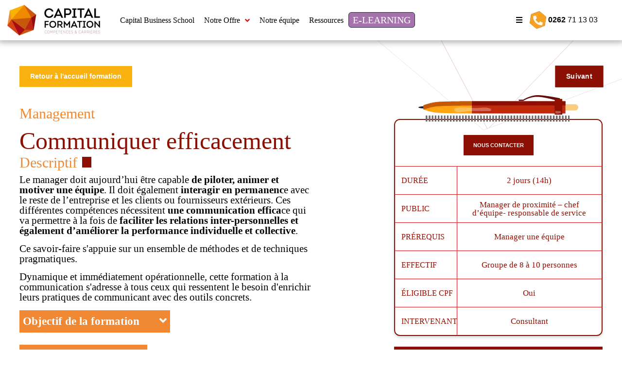

--- FILE ---
content_type: text/html; charset=iso-8859-1
request_url: https://www.capital-formation.re/nos-formations/communiquer-efficacement-pour-faciliter-les-relations-en-interne-et-en-externe
body_size: 10549
content:
<!DOCTYPE html>
<html lang="fr" style="--vh:1vh;--100vh:100vh;">
    <head>
        <meta charset="ISO-8859-1">
        <title>Communiquer efficacement  - Capital Formation</title><meta name="description" content="Le manager doit aujourd’hui être capable de piloter, animer et motiver une équipe. Il doit également interagir en permanence avec le reste de l’entreprise et les clients ou fournisseurs extérieurs. Ces différentes compétences nécessitent une communication efficace qui va permettre à la fois de faciliter les relations inter-personnelles et également d’améliorer la performance individuelle et collective.Ce savoir-faire s'appuie sur un ensemble de méthodes et de techniques pragmatiques.Dynamiqu"><link rel="canonical" href="https://www.capital-formation.re/nos-formations/communiquer-efficacement-pour-faciliter-les-relations-en-interne-et-en-externe"><meta property="og:type" content="website" xmlns:og="https://opengraphprotocol.org/schema/"><meta property="og:url" content="https://www.capital-formation.re/nos-formations/communiquer-efficacement-pour-faciliter-les-relations-en-interne-et-en-externe" xmlns:og="https://opengraphprotocol.org/schema/"><meta property="og:title" content="Communiquer efficacement  - Capital Formation" xmlns:og="https://opengraphprotocol.org/schema/"><meta property="og:description" content="Le manager doit aujourd’hui être capable de piloter, animer et motiver une équipe. Il doit également interagir en permanence avec le reste de l’entreprise et les clients ou fournisseurs extérieurs. Ces différentes compétences nécessitent une communication efficace qui va permettre à la fois de faciliter les relations inter-personnelles et également d’améliorer la performance individuelle et collective.Ce savoir-faire s'appuie sur un ensemble de méthodes et de techniques pragmatiques.Dynamiqu" xmlns:og="https://opengraphprotocol.org/schema/"><meta property="og:site_name" content="Capital Formation : Centre de formation à La Réunion" xmlns:og="https://opengraphprotocol.org/schema/"><meta property="og:image" content="https://www.capital-formation.re/medias/source/2022/07/16581370013248.jpg" xmlns:og="https://opengraphprotocol.org/schema/"><script type="application/ld+json">{"@context":"https:\/\/schema.org","graph":[{"@type":"Organization","@id":"https:\/\/www.capital-formation.re\/#organization","name":"Capital Formation : Centre de formation \u00e0 La R\u00e9union","url":"https:\/\/www.capital-formation.re","image":[{"@type":"ImageObject","@id":"https:\/\/www.capital-formation.re\/#ogimage","inLanguage":"fr-FR","url":"https:\/\/www.capital-formation.re\/medias\/source\/2022\/07\/16581370013248.jpg?s=500x500","width":500,"height":500,"caption":"Capital Formation : Centre de formation \u00e0 La R\u00e9union"}],"logo":[{"@type":"ImageObject","@id":"https:\/\/www.capital-formation.re\/#logo","inLanguage":"fr-FR","url":"https:\/\/www.capital-formation.re\/medias\/source\/2022\/07\/16570047135902.png?s=192x192","width":192,"height":192,"caption":"Capital Formation : Centre de formation \u00e0 La R\u00e9union"}]},{"@type":"WebSite","@id":"https:\/\/www.capital-formation.re\/#website","name":"Capital Formation : Centre de formation \u00e0 La R\u00e9union","description":"Capital Formation est un centre de formation situ\u00e9 \u00e0 La R\u00e9union. Nous accompagnons salari\u00e9s et demandeurs d'emplois dans leur \u00e9volution professionnelle.","url":"https:\/\/www.capital-formation.re","publisher":{"@id":"https:\/\/www.capital-formation.re\/#organization"},"copyrightHolder":{"@id":"https:\/\/www.capital-formation.re\/#organization"},"potentialAction":[{"@type":"SearchAction","target":{"@type":"EntryPoint","urlTemplate":"https:\/\/www.capital-formation.re\/search\/?q={search_term_string}"},"query-input":"required name=search_term_string"}]},{"@type":"Article","@id":"https:\/\/www.capital-formation.re.\/nos-formations\/communiquer-efficacement-pour-faciliter-les-relations-en-interne-et-en-externe#article","headline":"Communiquer efficacement ","mainEntityOfPage":"https:\/\/www.capital-formation.re.\/nos-formations\/communiquer-efficacement-pour-faciliter-les-relations-en-interne-et-en-externe#webpage","isPartOf":{"@id":"https:\/\/www.capital-formation.re.\/nos-formations\/communiquer-efficacement-pour-faciliter-les-relations-en-interne-et-en-externe#webpage"},"datePublished":"2022-07-04T17:50:14+04:00","url":"https:\/\/www.capital-formation.re\/nos-formations\/communiquer-efficacement-pour-faciliter-les-relations-en-interne-et-en-externe","publisher":{"@id":"https:\/\/www.capital-formation.re\/#organization"},"description":"Le manager doit aujourd\u0092hui \u00eatre capable de piloter, animer et motiver une \u00e9quipe. Il doit \u00e9galement interagir en permanence avec le reste de l\u0092entreprise et les clients ou fournisseurs ext\u00e9rieurs. Ces diff\u00e9rentes comp\u00e9tences n\u00e9cessitent une communication efficace qui va permettre \u00e0 la fois de faciliter les relations inter-personnelles et \u00e9galement d\u0092am\u00e9liorer la performance individuelle et collective.  Ce savoir-faire s'appuie sur un ensemble de m\u00e9thodes et de techniques pragmatiques.  Dynamiqu","isAccessibleForFree":true,"copyrightYear":"2022","copyrightHolder":{"@id":"https:\/\/www.capital-formation.re\/#organization"},"dateModified":"2022-10-20T15:48:52+04:00","wordCount":128,"speakable":{"@type":"SpeakableSpecification","xpath":["\/html\/head\/title","\/html\/head\/meta[@name='description']\/@content"],"name":"Communiquer efficacement "},"author":{"@id":"https:\/\/www.capital-formation.re\/#organization"}},{"@type":"WebPage","@id":"https:\/\/www.capital-formation.re.\/nos-formations\/communiquer-efficacement-pour-faciliter-les-relations-en-interne-et-en-externe#webpage","url":"https:\/\/www.capital-formation.re.\/nos-formations\/communiquer-efficacement-pour-faciliter-les-relations-en-interne-et-en-externe","inLanguage":"fr-FR","isPartOf":{"@id":"https:\/\/www.capital-formation.re\/#website"},"primaryImageOfPage":{"@id":"https:\/\/www.capital-formation.re\/nos-formations\/communiquer-efficacement-pour-faciliter-les-relations-en-interne-et-en-externe#illustration"},"headline":"Communiquer efficacement ","datePublished":"2022-07-04T17:50:14+04:00","dateModified":"2022-10-20T15:48:52+04:00","description":"Le manager doit aujourd\u0092hui \u00eatre capable de piloter, animer et motiver une \u00e9quipe. Il doit \u00e9galement interagir en permanence avec le reste de l\u0092entreprise et les clients ou fournisseurs ext\u00e9rieurs. Ces diff\u00e9rentes comp\u00e9tences n\u00e9cessitent une communication efficace qui va permettre \u00e0 la fois de faciliter les relations inter-personnelles et \u00e9galement d\u0092am\u00e9liorer la performance individuelle et collective.  Ce savoir-faire s'appuie sur un ensemble de m\u00e9thodes et de techniques pragmatiques.  Dynamiqu","breadcrumb":{"@id":"https:\/\/www.capital-formation.re\/nos-formations\/communiquer-efficacement-pour-faciliter-les-relations-en-interne-et-en-externe#breadcrumb"}},{"@type":"BreadcrumbList","@id":"https:\/\/www.capital-formation.re\/nos-formations\/communiquer-efficacement-pour-faciliter-les-relations-en-interne-et-en-externe#breadcrumb","itemListElement":[{"@type":"ListItem","position":1,"name":"Management","item":"https:\/\/www.capital-formation.re\/nos-formations\/management\/"},{"@type":"ListItem","position":2,"name":"Communiquer efficacement "}]}]}</script>
        <meta http-equiv="Expires" content="0">
        <meta http-equiv="Pragma" content="no-cache">
        <meta http-equiv="X-UA-Compatible" content="IE=edge,chrome=1">
        <meta name="robots" content="index, follow, noarchive">
        <meta name="viewport" content="width=device-width, initial-scale=1.0, maximum-scale=5.0, minimum-scale=1.0" />
        <style>body.preload{overflow:hidden;}#preloader_mask{position:fixed;top:0;left:0;bottom:0;right:0;background:#FFF;z-index:999}#preloader_mask:before{content:"";position:absolute;top:calc(50% - 40px);left:calc(50% - 40px);width:80px;height:80px;background-color:#ccc;border-radius:100%;-webkit-animation:sk-scaleout 1s infinite ease-in-out;animation:sk-scaleout 1s infinite ease-in-out}@-webkit-keyframes sk-scaleout{0%{-webkit-transform:scale(0)}100%{-webkit-transform:scale(1);opacity:0}}@keyframes sk-scaleout{0%{-webkit-transform:scale(0);transform:scale(0)}100%{-webkit-transform:scale(1);transform:scale(1);opacity:0}}</style>
        <script src="/theme/base/js/lib/jquery.min.js"></script><link rel="stylesheet" href="/assets/e7ab57694968844eb73f08d2c7523178.css" /><link rel="icon" type="image/png" sizes="192x192" href="https://www.capital-formation.re/medias/source/2022/07/16570047135902.png?s=192x192"><link rel="icon" type="image/png" sizes="32x32" href="https://www.capital-formation.re/medias/source/2022/07/16570047135902.png?s=32x32"><link rel="icon" type="image/png" sizes="96x96" href="https://www.capital-formation.re/medias/source/2022/07/16570047135902.png?s=96x96"><link rel="icon" type="image/png" sizes="16x16" href="https://www.capital-formation.re/medias/source/2022/07/16570047135902.png?s=16x16"><meta name="theme-color" content="RGB(240, 138, 0"/><link rel="manifest" href="/website/manifest.json"><link rel="search" type="application/opensearchdescription+xml" href="/website/opensearch.xml" title="Capital Formation : Centre de formation &agrave; La R&eacute;union"/><link media="none" onload="if(media!=='all')media='all'" rel="stylesheet" href="/assets/e0c41a1634bc034a79254be29abd58a3.css" /><noscript><link rel="stylesheet" href="/assets/e0c41a1634bc034a79254be29abd58a3.css" /></noscript><script defer src="/assets/f2afd5f84c6fa1833f998d7393f9104f.js"></script>
            </head>
    <body class="preload">
        <div id="preloader_mask"></div>        <header  id="main-header">
    <div class="cf-menu">
        <!--Z:Contenu réservé au logo-->
        <div class="logo">
            <a href="/">
                <picture>
                    <source srcset="/medias/source/2022/05/logo-big2.png?s=192x63&webp&q=100" type="image/webp">
                    <img src="/medias/source/2022/05/logo-big2.png?s=192x63" width="192" height="63" alt="Capital Formation">
                </picture>
            </a>
        </div>
        <!--Z-->
        <div id="menu">
            <nav class="menu">
    <ul>
                <li class="">
            <a  href="/capital-business-school">
                Capital Business School                            </a>
                    </li>
                <li class="had-child m-offre">
            <a  href="#">
                Notre Offre                                    <span>
                        <i class="fas fa-angle-up"></i>
                        <i class="fas fa-angle-down"></i>
                    </span>
                            </a>
                            <ul >
                                            <li class="m-formations"><a  href="/nos-formations/">Formations</a></li>
                                            <li><a  href="/les-bilans/bilans-professionnels">Bilans de compétences</a></li>
                                            <li><a  href="/coaching/le-coaching-professionnel">Coaching</a></li>
                                            <li><a  href="/team-building-2/team-building">Team building</a></li>
                                    </ul>
                    </li>
                <li class=" m-equipe">
            <a  href="/la-ruche/">
                Notre équipe                            </a>
                    </li>
                <li class=" ressources">
            <a  href="/blog/">
                Ressources                            </a>
                    </li>
                <li class=" m-contact">
            <a  href="/contactez-nous">
                Contactez-nous                            </a>
                    </li>
                <li class=" e-learning-menu">
            <a  href="/e-learning">
                E-LEARNING                            </a>
                    </li>
            </ul>
</nav>

        </div>
        <div id="tools">
            <button class="menu-bar" type="button">
                <span>Menu</span>
                <i class="fas fa-bars"></i>
            </button>
            <div style="" class="w-100">
    <ul>
	<li><a href="tel:+262262711303"><picture> <source srcset="/medias/source/2022/05/16530367597542.png?s=35x37&amp;webp" type="image/webp" /> <img alt="Télépone" height="37" src="/medias/source/2022/05/16530367597542.png" width="35" /></picture><picture><strong>0262</strong> 71 13 03</picture><picture> </picture> </a></li>
</ul>
</div>

        </div>
    </div>
</header>
<div class="menu-mobile">
    <nav class="menu">
    <ul>
                <li class="">
            <a  href="/capital-business-school">
                Capital Business School                            </a>
                    </li>
                <li class="had-child m-offre">
            <a  href="#">
                Notre Offre                                    <span>
                        <i class="fas fa-angle-up"></i>
                        <i class="fas fa-angle-down"></i>
                    </span>
                            </a>
                            <ul >
                                            <li class="m-formations"><a  href="/nos-formations/">Formations</a></li>
                                            <li><a  href="/les-bilans/bilans-professionnels">Bilans de compétences</a></li>
                                            <li><a  href="/coaching/le-coaching-professionnel">Coaching</a></li>
                                            <li><a  href="/team-building-2/team-building">Team building</a></li>
                                    </ul>
                    </li>
                <li class=" m-equipe">
            <a  href="/la-ruche/">
                Notre équipe                            </a>
                    </li>
                <li class=" ressources">
            <a  href="/blog/">
                Ressources                            </a>
                    </li>
                <li class=" m-contact">
            <a  href="/contactez-nous">
                Contactez-nous                            </a>
                    </li>
                <li class=" e-learning-menu">
            <a  href="/e-learning">
                E-LEARNING                            </a>
                    </li>
            </ul>
</nav>

    <div style="" class="w-100">
    <ul>
	<li><a href="tel:+262262711303"><picture> <source srcset="/medias/source/2022/05/16530367597542.png?s=35x37&amp;webp" type="image/webp" /> <img alt="Télépone" height="37" src="/medias/source/2022/05/16530367597542.png" width="35" /></picture><picture><strong>0262</strong> 71 13 03</picture><picture> </picture> </a></li>
</ul>
</div>

</div>

<aside id="aside">
    <div class="aside-content"></div>
    <div class="aside-contactez-nous">
    </div>
</aside>

        <section id="content">
                    <div class="nos-formations-item container" id="formation-item">
        <div class="formation-fond">
            <svg xmlns="http://www.w3.org/2000/svg" xmlns:xlink="http://www.w3.org/1999/xlink" width="1336.656" height="1424.021" viewBox="0 0 1336.656 1424.021">
                <defs>
                    <clipPath id="clip-path-formation">
                        <rect id="Rectangle_1212" data-name="Rectangle 1212" width="1336.656" height="1424.022" fill="none"/>
                    </clipPath>
                </defs>
                <g id="svgformation" data-name="Groupe 1075" opacity="0.499">
                    <path id="Trace_4009" data-name="Trace 4009" d="M23.515,159.808,657.507,633.444,957.495,80.134Z" transform="translate(154.682 527.114)" fill="none" stroke="#a70f08" stroke-miterlimit="10" stroke-width="0.283"/>
                    <path id="Trace_4010" data-name="Trace 4010" d="M429.445,603.474l222.7-137.979.621-3.827L106.5.574,103.791,3.59Z" transform="translate(682.73 3.773)" fill="none" stroke="#a70f08" stroke-miterlimit="10" stroke-width="0.283"/>
                    <path id="Trace_4011" data-name="Trace 4011" d="M254.372,765.7h.038L369.465,61.927,146.765,199.9Z" transform="translate(965.41 407.348)" fill="none" stroke="#a70f08" stroke-miterlimit="10" stroke-width="0.283"/>
                    <path id="Trace_4012" data-name="Trace 4012" d="M107.178,633.444l407.594,12.5L407.165,80.134Z" transform="translate(705.009 527.114)" fill="none" stroke="#a70f08" stroke-miterlimit="10" stroke-width="0.283"/>
                    <path id="Trace_4013" data-name="Trace 4013" d="M22.96,90.233l.447,3.471,1.69-1.879Z" transform="translate(151.026 593.544)" fill="none" stroke="#a70f08" stroke-miterlimit="10" stroke-width="0.283"/>
                    <path id="Trace_4014" data-name="Trace 4014" d="M633.643.971,23.241,678.984l2.076,1.546L959.3,600.855Z" transform="translate(152.879 6.39)" fill="none" stroke="#a70f08" stroke-miterlimit="10" stroke-width="0.283"/>
                    <path id="Trace_4015" data-name="Trace 4015" d="M23.019,92.315,26.785,92l-2.076-1.554Z" transform="translate(151.415 594.928)" fill="none" stroke="#a70f08" stroke-miterlimit="10" stroke-width="0.283"/>
                    <g id="Groupe_1076" data-name="Groupe 1076">
                        <g id="Groupe_1075-2" data-name="Groupe 1075" clip-path="url(#clip-path-formation)">
                            <path id="Trace_4016" data-name="Trace 4016" d="M.271,361.382l-.023.136L550.815,826.243l7.54-2.789c-71.6-140.26-385.55-732.763-385.55-732.763Z" transform="translate(1.631 596.559)" fill="none" stroke="#a70f08" stroke-miterlimit="10" stroke-width="0.283"/>
                            <path id="Trace_4017" data-name="Trace 4017" d="M322.921,153.15,74.38,411.254,729.992,169.071l.546-3.327-.023-.1Z" transform="translate(489.266 1007.408)" fill="none" stroke="#a70f08" stroke-miterlimit="10" stroke-width="0.283"/>
                            <path id="Trace_4018" data-name="Trace 4018" d="M26.784,90.648l-3.766.318S336.972,683.477,408.575,823.737l3.652-1.349,248.548-258.1Z" transform="translate(151.411 596.276)" fill="none" stroke="#a70f08" stroke-miterlimit="10" stroke-width="0.283"/>
                            <path id="Trace_4019" data-name="Trace 4019" d="M73.872,684.213,684.274,6.2,681,.176,15.878,245.868l-.333,2.016,56.19,434.738Z" transform="translate(102.249 1.158)" fill="none" stroke="#a70f08" stroke-miterlimit="10" stroke-width="0.283"/>
                            <path id="Trace_4020" data-name="Trace 4020" d="M172.331,467.6,116.141,32.864,58.92,382.873.251,741.764,172.778,471.073Z" transform="translate(1.654 216.174)" fill="none" stroke="#a70f08" stroke-miterlimit="10" stroke-width="0.283"/>
                        </g>
                    </g>
                </g>
            </svg>
        </div>
        <div class="formation-content">
            <div  class="top-links">
                <a href="/nos-formations/" class="btn-cf-sm">Retour à l'accueil formation</a>
                                <a href="/nos-formations/animer-une-reunion-participative" class="btn-red-sm">Suivant</a>
                            </div>
            <div class="cf-details">
                <div class="left">
                                            <div class="category-title">Management</div>
                                        <h1>Communiquer efficacement </h1>
                                        <article>
                        <div class="description-label">Descriptif</div>
                        <div class="description"><p>Le manager doit aujourd&rsquo;hui &ecirc;tre capable <strong>de piloter, animer et motiver une &eacute;quipe</strong>. Il doit &eacute;galement <strong>interagir en permanenc</strong>e avec le reste de l&rsquo;entreprise et les clients ou fournisseurs ext&eacute;rieurs. Ces diff&eacute;rentes comp&eacute;tences n&eacute;cessitent <strong>une communication effica</strong>ce qui va permettre &agrave; la fois de<strong> faciliter les relations inter-personnelles et &eacute;galement d&rsquo;am&eacute;liorer la performance individuelle et collective</strong>.</p>

<p>Ce savoir-faire s&#39;appuie sur un ensemble de m&eacute;thodes et de techniques pragmatiques.</p>

<p>Dynamique et imm&eacute;diatement op&eacute;rationnelle, cette formation &agrave; la communication s&#39;adresse &agrave; tous ceux qui ressentent le besoin d&#39;enrichir leurs pratiques de communicant avec des outils concrets.</p></div>

                                                    <div class="btn-collapses">
                                <a class="btn-collapse collapsed" data-toggle="collapse" href="#objectif" role="button" aria-expanded="false" aria-controls="collapseExample">
                                    Objectif de la formation <i class="fas fa-angle-down"></i> <i class="fas fa-angle-up"></i>
                                </a>
                                <div class="collapse" id="objectif">
                                    <div class="card card-body">
                                        <p>&bull; Identifier ce qui compose la communication &bull; Rep&eacute;rer les attitudes aidantes / attitudes bloquantes &bull; Maintenir et d&eacute;velopper une communication constructive</p>                                    </div>
                                </div>
                            </div>
                                                                            <div class="btn-collapses">
                                <a class="btn-collapse collapsed" data-toggle="collapse" href="#competences" role="button" aria-expanded="false" aria-controls="collapseExample">
                                    Compétences visées <i class="fas fa-angle-down"></i> <i class="fas fa-angle-up"></i>
                                </a>
                                <div class="collapse" id="competences">
                                    <div class="card card-body">
                                        <p>&bull; Communiquer efficacement pour favoriser les relations en interne/externe &bull; D&eacute;velopper une posture gagnant/gagnant dans les &eacute;changes &bull; Renforcer les attitudes proactives dans la gestion des situations de tensions</p>                                    </div>
                                </div>
                            </div>
                                            </article>
                </div>
                <div class="right">
                    <div class="details">
                        <picture>
                            <source data-srcset="/medias/source/2022/05/formation-details.png?s=329x55&webp" type="image/webp">
                            <img data-src="/medias/source/2022/05/formation-details.png" width="329" height="55" >
                        </picture>
                        <div class="details-content">
                            <div class="details-header">
                                <a href="javascript:void(0)" class="btn-red scroll-to-contact">NOUS CONTACTER</a>
                            </div>
                                                            <div class="detail">
                                    <div>Durée</div>
                                    <div>2 jours (14h)</div>
                                </div>
                                                                                        <div class="detail">
                                    <div>Public</div>
                                    <div>Manager de proximité – chef d’équipe- responsable de service</div>
                                </div>
                                                                                        <div class="detail">
                                    <div>Prérequis</div>
                                    <div>Manager une équipe</div>
                                </div>
                                                                                                                    <div class="detail">
                                    <div>Effectif</div>
                                    <div>Groupe de 8 à 10 personnes</div>
                                </div>
                                                                                        <div class="detail">
                                    <div>Éligible cpf</div>
                                    <div>Oui</div>
                                </div>
                                                                                        <div class="detail">
                                    <div>Intervenant</div>
                                    <div>Consultant</div>
                                </div>
                                                    </div>
                    </div>
                                            <a href="javascript:void(0)"  class="download-programme show-contact">Recevoir le programme détaillé</a>
                                    </div>
            </div>


        </div>
        <div class="category" >
            <div class="category-content">
                <div class="left">
                    <picture>
                        <source data-srcset="/medias/source/2022/06/16540847934704.png?s=749x598&webp" type="image/webp">
                        <img data-src="/medias/source/2022/06/16540847934704.png" width="749" height="598" alt="Management" >
                    </picture>
                </div>
                <div class="right">
                    <div class="prev-title">Dans la même catégorie</div>
                    <div class="title">Management</div>
                    <div class="description">Optez pour l’épanouissement et la performance au sein de vos équipes.</div>
                    <div class="items">
                                                                                                                                                        <div data-animate="animate__fadeIn" class="item item-category-13 ">
                                        <a href="/nos-formations/les-fondamentaux-du-management">
                                            <div class="icon"><i class="far fa-check-circle"></i></div>
                                            <h3 class="text-primary">Les fondamentaux du management</h3>
                                        </a>
                                    </div>
                                        
    
                                                                                                    <div data-animate="animate__fadeIn" class="item item-category-13 ">
                                        <a href="/nos-formations/manager-a-distance-et-faciliter-le-teletravail">
                                            <div class="icon"><i class="far fa-check-circle"></i></div>
                                            <h3 class="text-primary">Faciliter le télétravail</h3>
                                        </a>
                                    </div>
                                        
    
                                                                                                    <div data-animate="animate__fadeIn" class="item item-category-13 ">
                                        <a href="/nos-formations/communiquer-efficacement-pour-faciliter-les-relations-en-interne-et-en-externe">
                                            <div class="icon"><i class="far fa-check-circle"></i></div>
                                            <h3 class="text-primary">Communiquer efficacement </h3>
                                        </a>
                                    </div>
                                        
    
                                                                                                    <div data-animate="animate__fadeIn" class="item item-category-13 ">
                                        <a href="/nos-formations/animer-une-reunion-participative">
                                            <div class="icon"><i class="far fa-check-circle"></i></div>
                                            <h3 class="text-primary">Animer une réunion participative</h3>
                                        </a>
                                    </div>
                                        
    
                                                                        </div>
                </div>
            </div>
        </div>
        <div class="note-contact">
            <div id="astro_slide_11" class="astro-slide">
    <div id="_slide-11" class="a-slide"><div class="a-line" id="_64a3e-e82bc" style="--col: 1; max-width: 100%;"><div class="a-col" id="_d8fb4-a3744"><div data-oid="20" class="a-object" id="_f196a-d2083" draggable="false"><div class="formation-note">
	<div class="fond">
	    <picture>
	        <source data-srcset="/theme/charte/img/formation-item-note.png?s=1651x1589&q=90&webp" type="image/webp">
	        <source data-srcset="/theme/charte/img/formation-item-note.png?s=1651x1589&q=90" type="image/png">
	        <img data-src="/theme/charte/img/formation-item-note.png?s=1651x1589&q=90" width="1651" height="1589" >
	    </picture>
    </div>
	<div class="title">« Pour votre offre sur mesure,<br>  nous sommes là pour vous conseiller »</div>
	<div class="content">
		<div class="left">
			<div class="note">19/20</div>
		</div>
		<div class="right">
			<div class="subtitle">C'est la note moyenne que nous ont donnée nos stagiaires en 2023</div>
			<div class="description">Depuis plus de 20 ans, nous accompagnons salariés et demandeurs d'emplois dans leur évolution professionnelle. Nous mesurons leur satisfaction après chaque prestation. </div>
		</div>
	</div>
	<div class="content-link">
		<div class="content-link-content">
			<button class="link btn-cf-sm " id="show-contact">Contactez-nous</button>
		</div>
	</div>
</div></div></div></div></div>
                <div id="_divider-11" class="a-divider"></div></div>
            <div id="astro_slide_12" class="astro-slide">
    <div id="_slide-12" class="a-slide"><div class="a-line" id="_4c946-42b05" style="--col:1; gap: 0px; max-width: 1200px;"><div class="a-col" id="_b2973-58482"><div data-oid="21" class="a-object" id="_c6ad7-0d3a9" draggable="false"><div class="contact_texte">
	<p>Laissez-nous vos coordonn&eacute;es !</p>

<p>Un conseiller vous recontactera pour vous apporter une solution personnalis&eacute;e.</p>

</div></div></div><div class="a-col" id="_aed18-e3569"><div data-eid="4" class="a-extension" id="_7e9b1-6a12a"><div class="contactez_nous" id="contactez_nous">
    <div class="contactez_nous_content">
                    <form data-form="1" action="" method="post" enctype="multipart/form-data">
                <div class="form-group field-contactez-nous-nom">
                            <label >Nom</label>
                            <input type="text" name="field_2"  data-validation="required"   class="form-control" placeholder="" value="" />
                            </div>
<div class="form-group field-contactez-nous-prenom">
                            <label >Prénom</label>
                            <input type="text" name="field_3"  data-validation="required"   class="form-control" placeholder="" value="" />
                            </div>
<div class="form-group field-contactez-nous-telephone">
                            <label >Téléphone</label>
                            <input type="text" name="field_4"  data-validation="required"   class="form-control" placeholder="" value="" />
                            </div>
<div class="form-group field-contactez-nous-email">
                            <label >Email</label>
                            <input type="email" name="field_1"  data-validation="email"   class="form-control" placeholder="" value="" />
                            </div>
<div class="form-group field-page">
                            <label >Page</label>
                            <input type="text" name="field_15"  data-validation="required"   class="form-control" placeholder="" value="" />
                            </div>                <div class="mt-2" data-captcha="captcha_form_1"></div>
                <div class="d-flex justify-content-between mt-5">
                    <button id="cancel-formumlaire" class="btn-cf-cancel">Annuler</button>
                    <input class="btn-cf" type="submit" name="send" value="Envoyer" />
                </div>
            </form>
            </div>
</div>


<style>
    .contactez_nous{
        position: relative;
        display: flex;
        align-items: stretch;
        align-content: stretch;
        z-index: 2;
        width: 100%;
    }
    .contactez_nous .contactez_nous_content{

        transition: all 0.5s;
        position: relative;
        z-index: 2;
        width: 100%;
    }
    .contactez_nous .contactez_nous_content .form-group{
        display: flex;
        flex-wrap: wrap;
        align-items: flex-start;
        margin-bottom: 14px;
    }
    .contactez_nous .contactez_nous_content .form-group label{
        width: 123px;
        font-family: 'Signika-Medium';
        font-size: 22px;
        line-height: 17px;
        text-align: left;
        color: var(--secondary);
        margin: 0;
    }
    .contactez_nous .contactez_nous_content .form-group input{
        width: calc(100% - 123px);
        border: 0 !important;
        border-radius: 0;
        border-bottom: 1px solid var(--secondary) !important;
        box-shadow: none !important;
        padding: 0 !important;
        height: auto;
    }
    .contactez_nous .contactez_nous_content .form-group textarea{
        width: calc(100% - 123px);
        border: 0 !important;
        border-radius: 0;
        border-bottom: 1px solid var(--secondary) !important;
        box-shadow: none !important;
        padding: 0 !important;
        height: auto;
    }
    .contactez_nous .contactez_nous_content .form-group .form-error{
        flex-grow: 100%;
    }

    @media (max-width: 768px){
        .contactez_nous .contactez_nous_content{
            flex-direction: column;
        }


    }
    @media (max-width: 480px){
        .contactez_nous{
            margin-top: -320px;
        }

        .contactez_nous .contactez_nous_content{
            padding: 15px;
        }
        .contactez_nous .contactez_nous_content .form-group{
            flex-direction: column;
            margin-bottom: 20px;
        }
        .contactez_nous .contactez_nous_content .form-group label{
            font-size: 14px;
            line-height: 100%;
            width: 100%;
        }
        .contactez_nous .contactez_nous_content .form-group textarea,
        .contactez_nous .contactez_nous_content .form-group input{
            width: 100%;
        }

        .contactez_nous .contactez_nous_content .form-group textarea{
            height: 80px;
        }
        #astro_slide_20 .contactez_nous,
        #astro_slide_18 .contactez_nous,
        #astro_slide_13 .contactez_nous,
        #astro_slide_22 .contactez_nous,
        #astro_slide_12 .contactez_nous{
            margin-top: 0px;
        }
        #astro_slide_12 .contactez_nous .contactez_nous_content{
            padding: 0px;
        }
    }
</style>
</div></div></div></div>
                <div id="_divider-12" class="a-divider"></div>                                                <style id="style_perso_4c946-42b05">#_4c946-42b05{
	    background-color: #fff;
        border-radius: 5px;
        border: 1px solid var(--rouge-dark);
        padding: 50px 50px;
}
@media (max-width: 480px){
	#_4c946-42b05{
		padding: 15px
	}
}</style></div>
        </div>
    </div>

        <script>
        $(document).ready(function(){
            let pageName = 'Communiquer efficacement ';
            let pageField = $('#contactez_nous').find('input[name="field_15"]');
            setTimeout(function(){
                pageField
                    .val(pageName)
                    .closest('.form-group').addClass('d-none');
            },250)
        });
    </script>
<style>
    #formation-item{
        position: relative;
        padding: 53px 0 0;
        max-width: 100%;
    }
    #formation-item .formation-fond{
         position: absolute;
         right: -39%;
         top: -57%;
         z-index: -1;
     }
    #formation-item .formation-content{
        max-width: var(--max-width2);
        margin: 0 auto;
    }
    #formation-item .formation-content .top-links{
        display: flex;
        justify-content: space-between;
        flex-wrap: wrap;
        margin-bottom: 30px;
    }
    #formation-item .formation-content .cf-details .left .category-title{
        position: relative;
        font-family: 'Signika-Medium';
        font-size: 30px;
        line-height: 100%;
        color: var(--thirday);
        margin-bottom: 10px;
        margin-top: 10px;
    }
    #formation-item .formation-content article{

    }
    #formation-item .formation-content article .description a:hover,
    #formation-item .formation-content article .description a{
        color: var(--rouge-dark);
    }
    #formation-item .formation-content article .description *{
        font-family: 'Signika-Regular' !important;
        font-size: 21px !important;
        line-height: 100% !important;
        color: #000 !important;
    }
    #formation-item .formation-content article .description * strong{
        font-family: 'Signika-Bold' !important;
    }
    #formation-item .formation-content article .description{
        font-family: 'Signika-Regular' !important;
        font-size: 21px !important;
        line-height: 100% !important;
        color: #000 !important;

    }

    #formation-item .formation-content article .description-label{
        position: relative;
        font-family: 'Signika-Medium';
        font-size: 30px;
        line-height: 100%;
        color: var(--thirday);
        margin-bottom: 10px;
        margin-top: 10px;
    }

    #formation-item .formation-content article .description-label:after{
        width: 19px;
        height: 22px;
        content: '';
        background-color: var(--rouge-dark);
        margin-left: 10px;
        display: inline-block;
    }
    #formation-item .formation-content article .collapsing,
    #formation-item .formation-content article #objectif *,
    #formation-item .formation-content article #competences *,
    #formation-item .formation-content article .collapse p,
    #formation-item .formation-content article .collapse{
        font-family: 'Signika-Regular' !important;
        font-size: 18px !important;
        line-height: 100% !important;
        color: #000 !important;
    }
    #formation-item .formation-content article #objectif * strong,
    #formation-item .formation-content article #competences * strong{
        font-family: 'Signika-Bold' !important;
    }
    #formation-item .formation-content article .btn-collapses{
        display: flex;
        flex-direction: column;
        align-items: flex-start;
        align-content: flex-start;
        padding-bottom: 15px;
    }
    #formation-item .formation-content article .btn-collapse{
        padding: 6px 7px;
        font-family: 'Signika-Bold';
        font-weight: bold;
        color: #fff;
        font-size: 23px;
        background-color: var(--thirday);
        transition: all 0.2s;
        margin-bottom: 10px;
    }
    #formation-item .formation-content article .btn-collapse i{
        width: 50px;
        text-align: right;
        font-size: 24px;
    }


    #formation-item .formation-content article .btn-collapse i:nth-child(1) {
        display: none;
    }
    #formation-item .formation-content article .btn-collapse i:nth-child(2) {
        display: inline-block;
    }
    #formation-item .formation-content article .btn-collapse.collapsed i:nth-child(1) {
        display: inline-block;
    }
    #formation-item .formation-content article .btn-collapse.collapsed i:nth-child(2) {
        display: none;
    }
    #formation-item .formation-content .right{
        width: 100%;
        max-width: 429px;
        margin-top: -13px;
    }
    #formation-item .formation-content .cf-details{
        display: flex;
        justify-content: space-between;
        padding-bottom: 50px;
    }
    #formation-item .details{
        width: 100%;
        margin-bottom: 22px;
    }
    #formation-item .details picture{
        width: 100%;
        display: flex;
        justify-content: center;
        align-items: center;
    }
    #formation-item .formation-content .cf-details .left{
        width: 100%;
        max-width: 603px;
    }
    #formation-item .formation-content .cf-details .left h1{
        font-family: 'Signika-Medium';
        font-size: 50px;
        line-height: 40px;
        color: var(--rouge-dark);
        margin-top: 21px;
    }
    #formation-item .formation-content .cf-details .left h2{
        font-family: 'Signika-Medium';
        font-size: 30px;
        line-height: 100%;
        color: var(--rouge-dark);
    }
    #formation-item .formation-content .cf-details .details-content{
        border-radius: 12px;
        border: 2px solid var(--rouge-dark);
        box-shadow: 0px 3px 6px rgba(0, 0, 0, 0.16);
        margin-top: -6px;
    }
    #formation-item .formation-content .cf-details .details-header{
        display: flex;
        justify-content: space-between;
        padding: 31px 13px 10px 13px;
        align-items: center;
        align-content: center;
        padding-bottom: 22px;
        justify-content: center;
    }
    #formation-item .formation-content .cf-details .intervenant {
        width: 50%;
        padding-left: 5px;
        font-family: 'Signika-Bold';
        font-size: 19px;
        line-height: 100%;
        color: var(--rouge-dark);
        text-transform: uppercase;
    }
    #formation-item .formation-content .cf-details .detail{
        color: var(--rouge-dark);
        border-top: 1px solid var(--rouge);
        width: 100%;
        min-height: 58px;
        display: flex;
        align-items: stretch;
        align-content: stretch;
    }
    #formation-item .formation-content .cf-details .detail div:nth-child(1){
        font-family: 'Signika-Medium';
        font-size: 16px;
        line-height: 100%;
        text-align: left;
        text-transform: uppercase;
        border-right: 1px solid var(--rouge);
        width: 30%;
        display: flex;
        align-content: center;
        align-items: center;
        padding-left: 13px;
    }
    #formation-item .formation-content .cf-details .detail div:nth-child(2){
        font-family: 'Signika-Medium';
        font-size: 17px;
        line-height: 100%;
        text-align: center;
        width: 70%;
        display: flex;
        align-content: center;
        align-items: center;
        justify-content: center;
        padding: 2px 10px;
    }
    #formation-item .formation-content .right .download-programme:hover,
    #formation-item .formation-content .right .download-programme{
        font-family: Arial;
        font-weight: bold;
        font-size: 16px;
        width: 100%;
        padding: 10px 7px;
        background-color: var(--rouge-dark);
        color: #fff;
        display: block;
        text-transform: uppercase;
        text-align: center;
    }
    #formation-item .category{
        background-color: var(--primary);
    }
    #formation-item .category .category-content{
        width: 100%;
        max-width: var(--max-width);
        margin-left: auto;
        margin-right: auto;
        display: flex;
        margin-bottom: 82px;
        min-height: 559px;
        position: relative;
        flex-direction: row;
        justify-content: flex-end;
    }

    #formation-item .category .left{
         width: 50%;
         position: absolute;
         left:0;
         top: 36px;
         max-width: 749px;
         margin-top: -55px;
     }



    #formation-item .category .show-more{
         border: 1px solid var(--rouge-dark);
         border-radius: 5px;
         padding: 3px 13px;
         color: var(--rouge-dark);
         display: flex;
         align-content: center;
         align-items: center;
         background-color: #fff;
         margin-top: 26px;
         font-family: 'Signika-Regular';
         font-size: 21px;
         line-height: 100%;
         transition: 0.25s;
     }

    #formation-item .category .show-more:hover,
    #formation-item .category .show-more:focus {
         box-shadow: inset 10em 0 0 0 var(--rouge-dark);
         color: #fff;
     }
    #formation-item .category .show-more i{
         width: 35px;
         font-size: 30px;
     }
    #formation-item .category .left img{
         object-fit: cover;
         height: 598px;
         object-position: center;
         mask-image:url(/medias/source/2022/05/masque-right.svg);
         -webkit-mask-image:url(/medias/source/2022/05/masque-right.svg);

        mask-size: cover;
        -webkit-mask-size: cover;
     }


    #formation-item .category .right{
         width: 50%;
        padding-top: 80px;
        padding-left: 12px;
     }

    #formation-item .category .right .title{
         font-family: 'Signika-Bold';
         font-size: 50px;
         line-height: 100%;
         color: var(--thirday) !important;
         position: relative;
         display: flex;
         align-items: flex-end;
         align-content: flex-end;
         margin-bottom: 21px;
         color: #fff !important;
     }
    #formation-item .category .right .prev-title{
         font-family: 'Signika-Bold';
         font-size: 40px;
         line-height: 100%;
         color: var(--thirday) !important;
         position: relative;
         display: flex;
         align-items: flex-end;
         align-content: flex-end;
         margin-bottom: 21px;
         color: #fff !important;
     }
    #formation-item .category .right .title:after{
         width: 19px;
         height: 22px;
         display: block;
         content: '';
         background-color: var(--rouge-dark);
         margin-left: 14px;
         position: relative;
         top: -8px;
     }

    #formation-item .category .right .description{
         font-family: 'Signika-Regular';
         font-size: 21px;
         line-height: 23px;
         text-align: left;
         color: #fff !important;
         margin-bottom: 35px;
     }
    #formation-item .category .right .description p{
         font-family: 'Signika-Regular';
         font-size: 21px;
         line-height: 23px;
         text-align: left;
         color: #fff !important;
         margin-bottom: 35px;
     }
    #formation-item .category .right .description b{
         font-family: 'Signika-Bold';
         color: var(--secondary);
     }
    #formation-item .category .right .description a:hover,
    #formation-item .category .right .description a{
         font-family: 'Signika-Bold';
         color: var(--rouge-dark);
     }
    #formation-item .category .right .items{
         font-family: 'Signika-Bold';
         color: var(--secondary);
        padding-bottom: 20px;
     }
    #formation-item .category .right .items .item{
         font-family: 'Signika-Bold';
         color: var(--secondary);
         margin-bottom: 4px;
         color: #fff !important;
     }
    #formation-item .category .right .items .item h3{
         font-family: Signika-Regular;
         font-size: 21px;
         line-height: 100%;
         margin: 0;
         color: #fff !important;
     }
    #formation-item .category .right .items .item a{
         display: flex;
         align-items: center;
         align-content: center;
     }
    #formation-item .category .right .items .item i{
         color: var(--secondary);
         font-size: 28px;
         width: 55px;
     }
    .note-contact{
         position: relative;
     }
    #astro_slide_11{
        z-index: 1;
    }
    #astro_slide_12{
         display: none;
        z-index: 2;
        margin-top: -99px;
     }
    @media (max-width: 1200px){
        #formation-item .formation-content{
            padding-left: 15px;
            padding-right: 15px;
        }
    }
    @media (max-width: 981px){
        #formation-item .formation-content .top-links{
            margin-bottom: 0;
        }
        #formation-item .formation-content article .collapsing,
        #formation-item .formation-content article .collapse{
            width: 100%;
        }
        #formation-item .formation-content .cf-details{
            flex-direction: column;
        }
        #formation-item .formation-content .cf-details .left{
            width: 100%;
            max-width: 100%;
        }

        #formation-item .formation-content .cf-details .right{
            width: 100%;
            max-width: 100%;
            padding-top: 20px;
        }
        #formation-item .category{
            margin-bottom: 20px;
        }
        #formation-item .category .category-content{
             margin-bottom: 0;
             flex-direction: column;
             height: auto;
         }
        #formation-item .category .left{
             position: relative;
             width: 100%;
             top: inherit;
             left: inherit;
             max-width: 100%;
             display: flex;
             justify-content: center;
            margin-top: 0;
         }
        #formation-item .category .left img{
             height: auto;
             mask-image: none;
             -webkit-mask-image: none;
             max-width: max-content;
         }
        #formation-item .category .right{
             padding: 20px 15px 30px;
             width: 100%;
         }

    }

    @media (max-width: 768px){
        #formation-item .right .title{
            font-size: 30px;
        }
        #formation-item .right .prev-title{
            font-size: 25px;
        }
        #formation-item .right .description{
             font-size: 18px;
         }
        #formation-item .right .description p{
             font-size: 18px;
         }
    }
    @media (max-width: 480px){
        #formation-item .formation-content .cf-details .details-header{
            flex-direction: column;
            align-items: center;
            align-content: center;
        }

        #formation-item .formation-content .cf-details .details-header > *{
            width: 100%;
        }
        #formation-item .formation-content .cf-details .details-header .intervenant{
            margin-top: 15px;
            text-align: center;
            font-size: 16px;
        }
        #formation-item{
            padding-top: 30px;
        }
        #formation-item .formation-content .cf-details .left h1{
            font-size: 30px;
            line-height: 100%;
            margin-top: 0;
        }
        #formation-item .formation-content .cf-details .left h2{
            font-size: 20px;
            line-height: 100%;
        }

        #formation-item .formation-content .cf-details .left .category-title{
            font-size: 16px;
        }
        #formation-item .formation-content article .description-label{
            font-size: 20px;
        }
        #formation-item .formation-content article .description{
            font-size: 14px;
        }
        #formation-item .formation-content article .description *{
            font-size: 14px !important;
        }
        #formation-item .formation-content article .btn-collapse{
            width: 100%;
            display: flex;
            justify-content: space-between;
            align-items: center;
            align-content: center;
            font-size: 16px;
        }
        #formation-item .category .left img{
            max-width: 100%;
        }
        #formation-item .left img{
             height: 400px;
         }
        #formation-item .right .title:after{
             margin: 0;
         }
        #formation-item .right .items .item .icon{
             max-width: 40px;
             width: 100%;
         }
        #formation-item .formation-content .cf-details .detail div:nth-child(1){
            font-size: 14px;
        }
        #formation-item .formation-content .cf-details .detail div:nth-child(2){
            font-size: 14px;
        }
        #formation-item .formation-content .cf-details .detail{
            min-height: 48px;
        }

        #astro_slide_12 {
            margin-top: 0;
        }
        #formation-item .card-body{
            padding: 15px;
            font-size: 14px;
        }
        #formation-item .formation-content article .description-label:after {
            width: 15px;
            height: 16px;
        }
        #formation-item .formation-content .right .download-programme:hover,
        #formation-item .formation-content .right .download-programme{
            font-size: 14px;
            padding: 6px 10px;
        }
    }
    @media (max-width: 350px){

        #formation-item .formation-content .top-links{
            flex-direction: column;
            align-items: center;
            align-content: center;

        }

        #formation-item .formation-content .top-links a:last-of-type{
            margin-top: 10px;
        }
    }
</style>

        </section>
        <footer id="main-footer">
    <div class="content-top">
        <div class="logo">
            <div style="" class="">
    <picture> <source data-srcset="/medias/source/2022/05/logo-big2.png?s=258x85&amp;q=100&amp;webp" type="image/webp" /> <img alt="Capital Formation" data-src="/medias/source/2022/05/logo-big2.png" height="85" width="258" /> </picture></div>

        </div>
        <div class="footer-content">
            <section>
                <div style="" class="">
    <h2>NOTRE OFFRE</h2>

<ul>
	<li><a href="/nos-formations/">La formation</a></li>
	<li><a href="/les-bilans/bilans-professionnels">Les bilans</a></li>
	<li><a href="/coaching/le-coaching-professionnel">Coaching</a></li>
	<li><a href="/team-building-2/team-building">Team Building</a></li>
</ul>
</div>

            </section>
            <section>
                <div style="" class="">
    <h2><a href="#">ACTION TERRITORIALE</a></h2>

<h2><a href="/blog/">RESSOURCES</a></h2>

<h2><a href="/la-ruche/">LA RUCHE</a></h2>

<h2><a href="/contactez-nous">NOUS CONTACTER</a></h2>
</div>

            </section>
            <section>
                <div style="" class="">
    <h2>NOTRE PARTENAIRE CONSEIL</h2>

<a href="https://beest-conseil.fr/"><picture> <source data-srcset="/medias/source/2022/05/16536415489409.png?s=238x99&amp;q=100&amp;webp" type="image/webp" /> <img alt="BEEST Conseil" data-src="/medias/source/2022/05/16536415489409.png" height="99" width="238" /> </picture> </a>
</div>

            </section>
        </div>
    </div>
    <div class="social">
        <div class="social-content">
            <div class="left">
                <div style="" class="">
    <p>Retouvez-nous sur <a href="https://www.linkedin.com/company/capital-formation-la-reunion/" target="_blank"> <picture> <source data-srcset="/medias/source/2022/05/16536442941666.png?s=24x24&amp;q=100&amp;webp" type="image/webp" /> <img alt="Linkedin" data-src="/medias/source/2022/05/16536442941666.png" height="24" width="24" /> </picture> </a></p>
</div>

            </div>
            <div class="right">
                <div style="" class="">
    <ul>
	<li><a href="/articles/mentions-legales">Mentions l&eacute;gales</a></li>
	<li><a href="/articles/politique-de-confidentialite">Politique&nbsp;de confidentialit&eacute;</a></li>
	<li><button id="cc-preferences">Pr&eacute;f&eacute;rences cookies</button></li>
	<li><a href="https://www.newlions.fr" target="_blank">Site r&eacute;alis&eacute; par Agence Digitale Newlions</a></li>
</ul>
</div>

            </div>
        </div>
    </div>
</footer>
<div id="e-learning-sidebar">
    <div class="close" style="width: 100%; text-align: right;">
        <div style="cursor: pointer; width: max-content; margin: 0 0 0 auto;">
            <svg xmlns="http://www.w3.org/2000/svg" height="1em" viewBox="0 0 384 512"><!--! Font Awesome Free 6.4.0 by @fontawesome - https://fontawesome.com License - https://fontawesome.com/license (Commercial License) Copyright 2023 Fonticons, Inc. --><path d="M342.6 150.6c12.5-12.5 12.5-32.8 0-45.3s-32.8-12.5-45.3 0L192 210.7 86.6 105.4c-12.5-12.5-32.8-12.5-45.3 0s-12.5 32.8 0 45.3L146.7 256 41.4 361.4c-12.5 12.5-12.5 32.8 0 45.3s32.8 12.5 45.3 0L192 301.3 297.4 406.6c12.5 12.5 32.8 12.5 45.3 0s12.5-32.8 0-45.3L237.3 256 342.6 150.6z"/></svg>
        </div>
    </div>
    <div class="content"></div>
</div>
        <script defer src="/assets/bc6c8527dad32cff584d32a52b382aee.js"></script>
            </body>
</html>

--- FILE ---
content_type: image/svg+xml
request_url: https://www.capital-formation.re/medias/source/2022/05/masque-right.svg
body_size: 132443
content:
<svg xmlns="http://www.w3.org/2000/svg" xmlns:xlink="http://www.w3.org/1999/xlink" viewBox="0 0 749 598"><title>Fichier 1</title><g id="Calque_2" data-name="Calque 2"><g id="Calque_1-2" data-name="Calque 1"><image width="749" height="598" xlink:href="[data-uri]"/></g></g></svg>